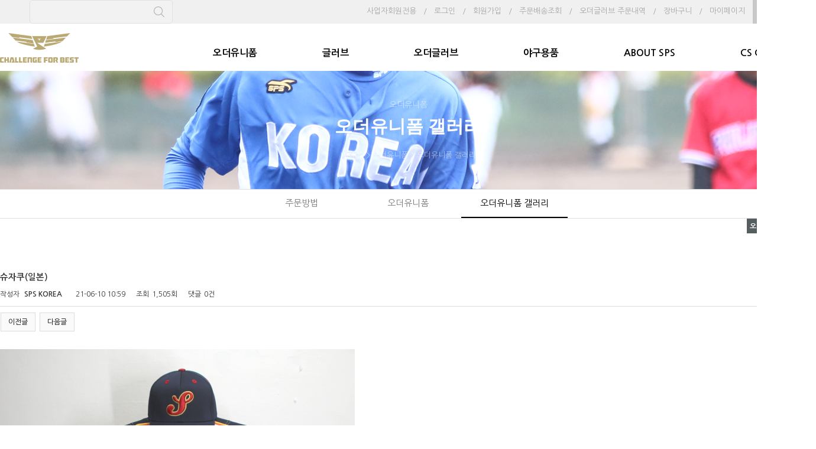

--- FILE ---
content_type: text/html; charset=utf-8
request_url: http://spskorea.com/brd/board.php?bo_table=uniform03&wr_id=84
body_size: 5099
content:
<!doctype html>
<html lang="ko">
<head>
<meta charset="utf-8">
<meta http-equiv="imagetoolbar" content="no">
<meta http-equiv="X-UA-Compatible" content="IE=10,chrome=1">
<title>슈자쿠(일본) > 오더유니폼 갤러리 | SPS KOREA</title>
<link rel="stylesheet" href="http://spskorea.com/theme/spskorea/css/default_shop.css">
<link rel="stylesheet" href="http://spskorea.com/theme/spskorea/css/shop_sub.css?ver=161020">
<link rel="stylesheet" href="http://spskorea.com/theme/spskorea/skin/board/gallery/style.css?ver=161020">
<!--[if lte IE 8]>
<script src="http://spskorea.com/js/html5.js"></script>
<![endif]-->
<script>
// 자바스크립트에서 사용하는 전역변수 선언
var g5_url       = "http://spskorea.com";
var g5_bbs_url   = "http://spskorea.com/brd";
var g5_is_member = "";
var g5_is_admin  = "";
var g5_is_mobile = "";
var g5_bo_table  = "uniform03";
var g5_sca       = "";
var g5_editor    = "smarteditor2";
var g5_cookie_domain = "";

//내용팝업
function guide_pop(type){
	window.open("/bbs/content.php?co_id="+type, "cp_ins", "height=450, width=600, menubar=no, scrollbars=yes, resizable=yes, toolbar=no, status=no");
}

</script>
<script src="http://spskorea.com/js/jquery-1.8.3.min.js"></script>
<script src="http://spskorea.com/js/jquery.shop.menu.js"></script>
<script src="http://spskorea.com/js/common.js"></script>
<script src="http://spskorea.com/js/wrest.js"></script>
<script src="http://spskorea.com/theme/spskorea/shop/js/basic.js"></script>
</head>
<body>
						
<div id="skipnavigationMenu">
	<p><a href="#gnb">메뉴 바로가기</a></p>
	<p><a href="#container">본문으로 바로가기</a></p>
</div>
<hr />
<div id="wrapper">
	<style type="text/css">
    .top_search{ width:240px; height:38px; border:1px solid #e1e1e1; background-color:#f2f2f2; border-radius:5px;margin-left: 50px;}
    .top_search .it_txt{width:185px; height:38px; font-size:16px; line-height:38px; border:0 none; padding-left:10px; background-color:transparent;}
</style>
<div id="header">
	<div class="in_header">
        <form id="sform" action="http://spskorea.com/shop/search.php">
            <fieldset class="top_search">
                <input type="text" title="" name="q" value="" class="it_txt" />
                <input type="image" src="http://spskorea.com/theme/spskorea/shop/images/top_search_bar.jpg" title="" name="" value="" class="it_sch"/>
            </fieldset>
        </form>
		<h1 class="logo"><a href="/"><img src="http://spskorea.com/theme/spskorea/shop/images/logo.jpg"  alt="SPS KOREA" /></a></h1>
		<ul class="rnb">
			<li><a href="http://spskorea.godomall.com" target="_blank">사업자회원전용</a></li>
			<li>/</li>
						<li class="login"><a href="http://spskorea.com/brd/login.php">로그인</a></li>
			<li>/</li>
			<li class="join"><a href="http://spskorea.com/brd/register.php">회원가입</a></li>
						<li>/</li>
			<li><a href="http://spskorea.com/shop/orderinquiry.php">주문배송조회</a></li>
            <li>/</li>
            <li><a href="http://spskorea.com/shop/orderinquiry2.php">오더글러브 주문내역</a></li>
			<li>/</li>
			<li><a href="http://spskorea.com/shop/cart.php">장바구니</a></li>
			<li>/</li>
			<li><a href="http://spskorea.com/shop/mypage.php">마이페이지</a></li>
		</ul>
		<ul class="rnb_language">
			<li><img src="http://spskorea.com/theme/spskorea/shop/images/language_kr.jpg"  alt="" /></li>
			<li><a href="http://www.spsbaseball.co.jp" target="_blank"><img src="http://spskorea.com/theme/spskorea/shop/images/language_jp.jpg"  alt="" /></a></li>
		</ul>
		<ul id="gnb_nav">
			<li><h2><a href="http://spskorea.com/theme/spskorea/shop/01/uniform01.php" id="top1m1">오더유니폼</a></h2>
				<ul class="sub_nav" id="top2m1">
					<li class="top_line"><img src="http://spskorea.com/theme/spskorea/shop/images/topmenu_over.jpg"  alt="" /></li>
					<li><a href="http://spskorea.com/theme/spskorea/shop/01/uniform01.php">주문방법</a></li>
					<li><a href="http://spskorea.com/brd/board.php?bo_table=uniform02">오더유니폼</a></li>
					<li><a href="http://spskorea.com/brd/board.php?bo_table=uniform03">오더유니폼 갤러리</a></li>
				</ul>
			</li>
			<li><h2><a href="http://spskorea.com/shop/list.php?ca_id=1010" id="top1m2">글러브</a></h2>
				<ul class="sub_nav" id="top2m2">
					<li class="top_line"><img src="http://spskorea.com/theme/spskorea/shop/images/topmenu_over.jpg"  alt="" /></li>
					<li><a href="http://spskorea.com/shop/list.php?ca_id=1010">SPECIAL SERISE</a></li>
					<li><a href="http://spskorea.com/shop/list.php?ca_id=1020">IMPACTIVE SERISE</a></li>
					<li><a href="http://spskorea.com/shop/list.php?ca_id=1030">REGULAR SERISE</a></li>
					<li><a href="http://spskorea.com/shop/list.php?ca_id=1050">REPLICA SERIES</a></li>
					<li><a href="http://spskorea.com/shop/list.php?ca_id=1040">ROOKIE SERIES</a></li>
				</ul>
			</li>

			<li><h2><a href="http://spskorea.com/theme/spskorea/shop/03/order01.php" id="top1m3">오더글러브</a></h2>
				<ul class="sub_nav" id="top2m3">
					<li class="top_line"><img src="http://spskorea.com/theme/spskorea/shop/images/topmenu_over.jpg"  alt="" /></li>
					<li><a href="http://spskorea.com/theme/spskorea/shop/03/order01.php">오더글러브 가이드</a></li>
					<li><a href="http://spskorea.com/theme/spskorea/shop/03/order02.php">오더글러브 주문</a></li>
					<li><a href="http://spskorea.com/brd/board.php?bo_table=order03">오더글러브 갤러리</a></li>
				</ul>
			</li>
			<li><h2><a href="http://spskorea.com/shop/list.php?ca_id=2010" id="top1m4">야구용품</a></h2>
				<ul class="sub_nav" id="top2m4">
					<li class="top_line"><img src="http://spskorea.com/theme/spskorea/shop/images/topmenu_over.jpg"  alt="" /></li>
					<li><a href="http://spskorea.com/shop/list.php?ca_id=2010">유니폼</a></li>
					<li><a href="http://spskorea.com/shop/list.php?ca_id=2020">기타용품</a></li>
					<li><a href="http://spskorea.com/shop/list.php?ca_id=2030">배트</a></li>
					<li><a href="http://spskorea.com/shop/list.php?ca_id=2040">배팅장갑</a></li>
					<li><a href="http://spskorea.com/shop/list.php?ca_id=2050">보호장비</a></li>
					<li><a href="http://spskorea.com/shop/list.php?ca_id=2060">야구공</a></li>
					<li><a href="http://spskorea.com/theme/spskorea/shop/04/product0601.php">암가드,풋가드 오더</a></li>
				</ul>
			</li>
			<li>
				<h2><a href="http://spskorea.com/theme/spskorea/shop/05/about01.php" id="top1m5">ABOUT SPS</a></h2>
				<ul class="sub_nav" id="top2m5">
					<li class="top_line"><img src="http://spskorea.com/theme/spskorea/shop/images/topmenu_over.jpg"  alt="" /></li>
					<li><a href="http://spskorea.com/theme/spskorea/shop/05/about01.php">회사소개</a></li>
					<li><a href="http://spskorea.com/theme/spskorea/shop/05/about02.php">회사연혁</a></li>
					<li><a href="http://spskorea.com/theme/spskorea/shop/05/about03.php">BI소개</a></li>
					<li><a href="http://spskorea.com/brd/board.php?bo_table=about04">SPS 플레이어</a></li>
					<!-- <li><a href="http://spskorea.com/brd/board.php?bo_table=about05">체인점문의</a></li> -->
					<li><a href="http://spskorea.com/theme/spskorea/shop/05/about06.php">사업분야</a></li>
					<li><a href="http://spskorea.com/brd/board.php?bo_table=about07">매장소개</a></li>
				</ul>
			</li>
		<li class="right">
				<h2><a href="http://spskorea.com/brd/board.php?bo_table=cs01" id="top1m6">CS CENTER</a></h2>
				<ul class="sub_nav" id="top2m6">
					<li class="top_line"><img src="http://spskorea.com/theme/spskorea/shop/images/topmenu_over.jpg"  alt="" /></li>
					<li><a href="http://spskorea.com/brd/board.php?bo_table=cs01">공지사항</a></li>
					<li><a href="http://spskorea.com/brd/board.php?bo_table=cs02">이벤트</a></li>
					<li><a href="http://spskorea.com/brd/faq.php">자주하는질문</a></li>
					<!-- <li><a href="http://spskorea.com/brd/board.php?bo_table=cs04">질문답변</a></li> -->
				</ul>
			</li>
		</ul>
	</div>
</div>	<hr />
	<div id="container">
		<div id="sub_top"
            style="background:url(http://spskorea.com/data/banner/3?v=1768711520) center 0 no-repeat;"        >
			<h2 class="left_title">오더유니폼</h2>
			<h3 class="sub_title">오더유니폼 갤러리</h3>
			<p class="location"><span class="dep01">HOME &gt; 오더유니폼 &gt; </span><span class="dep02">오더유니폼 갤러리</span></p>
		</div>
		<div id="submenu">
			<ul id="sub_select">
				 
					<li><a href="http://spskorea.com/theme/spskorea/shop/01/uniform01.php">주문방법</a></li><li>
					<a href="http://spskorea.com/brd/board.php?bo_table=uniform02">오더유니폼</a></li><li>
					<a href="http://spskorea.com/brd/board.php?bo_table=uniform03">오더유니폼 갤러리</a></li>
							</ul>

						<script type="text/javascript">
				//<![CDATA[
				left_action("3");
				dep03_action("");
				//left_action("1");
				//]]>
			</script>
		</div>
		<div id="sub_content">
<script src="http://spskorea.com/js/viewimageresize.js"></script>

<!-- 게시물 읽기 시작 { -->
<div id="bo_v_table">오더유니폼 갤러리</div>

<article id="bo_v" style="width:100%">
    <header>
        <h1 id="bo_v_title">
            슈자쿠(일본)        </h1>
    </header>

    <section id="bo_v_info">
        <h2>페이지 정보</h2>
        작성자 <strong><span class="sv_member">SPS KOREA</span></strong>
        <span class="sound_only">작성일</span><strong>21-06-10 10:59</strong>
        조회<strong>1,505회</strong>
        댓글<strong>0건</strong>
    </section>

    
    
         <!-- 관련링크 시작 { -->
    <section id="bo_v_link">
        <h2>관련링크</h2>
        <ul>
                </ul>
    </section>
    <!-- } 관련링크 끝 -->
    
    <!-- 게시물 상단 버튼 시작 { -->
    <div id="bo_v_top">
                        <ul class="bo_v_nb">
            <li><a href="./board.php?bo_table=uniform03&amp;wr_id=85" class="btn_b01">이전글</a></li>            <li><a href="./board.php?bo_table=uniform03&amp;wr_id=83" class="btn_b01">다음글</a></li>        </ul>
        
        <ul class="bo_v_com">
                                                                        <li><a href="./board.php?bo_table=uniform03&amp;page=" class="btn_b01">목록</a></li>
                                </ul>
            </div>
    <!-- } 게시물 상단 버튼 끝 -->

    <section id="bo_v_atc">
        <h2 id="bo_v_atc_title">본문</h2>

        <div id="bo_v_img">
</div>

        <!-- 본문 내용 시작 { -->
        <div id="bo_v_con"><p><a href="http://spskorea.com/brd/view_image.php?fn=http%3A%2F%2Fspskorea.eowork.co.kr%2Fdata%2Feditor%2F2106%2F7b3f26cab3ea5260483f2e34fc3d1750_1623290327_166.png" target="_blank" class="view_image"><img src="http://spskorea.com/data/editor/2106/thumb-7b3f26cab3ea5260483f2e34fc3d1750_1623290327_166_600x600.png" alt="7b3f26cab3ea5260483f2e34fc3d1750_1623290327_166.png"/></a></p><p><br style="clear:both;" /><a href="http://spskorea.com/brd/view_image.php?fn=http%3A%2F%2Fspskorea.eowork.co.kr%2Fdata%2Feditor%2F2106%2F7b3f26cab3ea5260483f2e34fc3d1750_1623290326_2671.png" target="_blank" class="view_image"><img src="http://spskorea.com/data/editor/2106/thumb-7b3f26cab3ea5260483f2e34fc3d1750_1623290326_2671_600x600.png" alt="7b3f26cab3ea5260483f2e34fc3d1750_1623290326_2671.png"/></a></p><p><br style="clear:both;" /><a href="http://spskorea.com/brd/view_image.php?fn=http%3A%2F%2Fspskorea.eowork.co.kr%2Fdata%2Feditor%2F2106%2F7b3f26cab3ea5260483f2e34fc3d1750_1623290326_6445.png" target="_blank" class="view_image"><img src="http://spskorea.com/data/editor/2106/thumb-7b3f26cab3ea5260483f2e34fc3d1750_1623290326_6445_600x600.png" alt="7b3f26cab3ea5260483f2e34fc3d1750_1623290326_6445.png"/></a></p><p><br style="clear:both;" /><a href="http://spskorea.com/brd/view_image.php?fn=http%3A%2F%2Fspskorea.eowork.co.kr%2Fdata%2Feditor%2F2106%2F7b3f26cab3ea5260483f2e34fc3d1750_1623290326_8797.png" target="_blank" class="view_image"><img src="http://spskorea.com/data/editor/2106/thumb-7b3f26cab3ea5260483f2e34fc3d1750_1623290326_8797_600x600.png" alt="7b3f26cab3ea5260483f2e34fc3d1750_1623290326_8797.png"/></a><br style="clear:both;" /> </p></div>
                <!-- } 본문 내용 끝 -->

        
        <!-- 스크랩 추천 비추천 시작 { -->
                <!-- } 스크랩 추천 비추천 끝 -->
    </section>

    
    
<script>
// 글자수 제한
var char_min = parseInt(0); // 최소
var char_max = parseInt(0); // 최대
</script>

<!-- 댓글 시작 { -->
<section id="bo_vc">
    <h2>댓글목록</h2>
        <p id="bo_vc_empty">등록된 댓글이 없습니다.</p>
</section>
<!-- } 댓글 끝 -->

<!-- } 댓글 쓰기 끝 --><script src="http://spskorea.com/js/md5.js"></script>

    <!-- 링크 버튼 시작 { -->
    <div id="bo_v_bot">
                        <ul class="bo_v_nb">
            <li><a href="./board.php?bo_table=uniform03&amp;wr_id=85" class="btn_b01">이전글</a></li>            <li><a href="./board.php?bo_table=uniform03&amp;wr_id=83" class="btn_b01">다음글</a></li>        </ul>
        
        <ul class="bo_v_com">
                                                                        <li><a href="./board.php?bo_table=uniform03&amp;page=" class="btn_b01">목록</a></li>
                                </ul>
            </div>
    <!-- } 링크 버튼 끝 -->

</article>
<!-- } 게시판 읽기 끝 -->

<script>

function board_move(href)
{
    window.open(href, "boardmove", "left=50, top=50, width=500, height=550, scrollbars=1");
}
</script>

<script>
$(function() {
    $("a.view_image").click(function() {
        window.open(this.href, "large_image", "location=yes,links=no,toolbar=no,top=10,left=10,width=10,height=10,resizable=yes,scrollbars=no,status=no");
        return false;
    });

    // 추천, 비추천
    $("#good_button, #nogood_button").click(function() {
        var $tx;
        if(this.id == "good_button")
            $tx = $("#bo_v_act_good");
        else
            $tx = $("#bo_v_act_nogood");

        excute_good(this.href, $(this), $tx);
        return false;
    });

    // 이미지 리사이즈
    $("#bo_v_atc").viewimageresize();
});

function excute_good(href, $el, $tx)
{
    $.post(
        href,
        { js: "on" },
        function(data) {
            if(data.error) {
                alert(data.error);
                return false;
            }

            if(data.count) {
                $el.find("strong").text(number_format(String(data.count)));
                if($tx.attr("id").search("nogood") > -1) {
                    $tx.text("이 글을 비추천하셨습니다.");
                    $tx.fadeIn(200).delay(2500).fadeOut(200);
                } else {
                    $tx.text("이 글을 추천하셨습니다.");
                    $tx.fadeIn(200).delay(2500).fadeOut(200);
                }
            }
        }, "json"
    );
}
</script>
<!-- } 게시글 읽기 끝 -->			</div>
		</div>
	</div>
<hr />
<ul id="foot_menu">
	<li><a href="javascript:guide_pop('provision');">이용약관</a></li>
	<li>|</li>
	<li><a href="javascript:guide_pop('privacy');">개인정보취급방침</a></li>
	<li>|</li>
	<li><a href="
http://ftc.go.kr/www/bizCommView.do?key=232&apv_perm_no=2013323019830200681&pageUnit=10&searchCnd=wrkr_no&searchKrwd=6038178188&pageIndex=1" target="_blank">사업자정보확인</a></li>
</ul>
<div id="footer">
	<div class="in_footer">
		<address>
		(주)SPS KOREA / 대표자:박찬호/ 서울시 강남구 언주로 114길 11-1 402호(종인빌딩), 부산시 서구 구덕로 350 1층 SPS KOREA 물류센터 / 고객센터 : 051-914-8500 / FAX : 02-6935-1095<br/>
		E-mail : spskorea@spskorea.com / 사업자 등록번호 : 603-81-78188 / 통신판매업신고번호 : 2013-서울송파-0681<br/>
		Copyright © SPS KOREA. All Rights Reserved.
		</address>
	</div>
</div>

<script language="javascript">
function guide_pop(type){
	window.open("/bbs/content.php?co_id="+type, "cp_ins", "height=450, width=600, menubar=no, scrollbars=yes, resizable=yes, toolbar=no, status=no");
}
</script>

<script src="http://spskorea.com/js/sns.js"></script>
<!-- } 하단 끝 -->



<!-- ie6,7에서 사이드뷰가 게시판 목록에서 아래 사이드뷰에 가려지는 현상 수정 -->
<!--[if lte IE 7]>
<script>
$(function() {
    var $sv_use = $(".sv_use");
    var count = $sv_use.length;

    $sv_use.each(function() {
        $(this).css("z-index", count);
        $(this).css("position", "relative");
        count = count - 1;
    });
});
</script>
<![endif]-->

</body>
</html>

<!-- 사용스킨 : theme/gallery -->


--- FILE ---
content_type: text/css
request_url: http://spskorea.com/theme/spskorea/css/default_shop.css
body_size: 39630
content:
@charset "utf-8";

@import url(http://fonts.googleapis.com/earlyaccess/nanumgothic.css); 
@import url(http://cdn.rawgit.com/hiun/NanumSquare/master/nanumsquare.css);
@import url('https://fonts.googleapis.com/css?family=Raleway');

body,h1,h2,h3,h4,div,ul,ol,li,dl,dt,dd,a,p,img,fieldset,select,option,input,form,legend,span,hr,address,button{margin:0px; padding:0px;}
body{font-size:12px; font-family:'Nanum Gothic',"돋움",dotum,Verdana,sans-serif; color:#333; line-height:160%; background-color:#fff;}
input,button,textarea,div,th,td,li,dl,dt,dd{font-size:12px; font-family:'Nanum Gothic',"돋움",dotum,Helvetica,,sans-serif; color:#333;}
hr,.skip,caption,legend{position:absolute; left:-999px; width:1px; height:1px; font-size:0; line-height:0; overflow:hidden; visibility:hidden;}
ul,ol{list-style-type:none;}
i,em,address{font-weight:normal;}
label,button{cursor:pointer;}
img,fieldset,iframe{border:0px none;}
input,select,img{vertical-align:middle;}
input,textarea,select {outline-style:none;}
input:focus,textarea:focus,select:focus {outline-style:none;}
.clear{clear:both;}
a:link,a:visited{text-decoration:none; color:#333;}
a:hover,a:active{text-decoration:none; color:#333; background-color:transparent;}
.w100{width:100%;}

/* skipnavigation */
#skipnavigationMenu a{display:block; width:1px; height:1px; overflow:hidden; position:absolute; top:10px; left:20px; font-size:12px; text-decoration:none;}
#skipnavigationMenu a:hover,
#skipnavigationMenu a:focus,
#skipnavigationMenu a:active{width:150px; height:auto; border:1px solid #333; color:#333; font-family:"돋움",dotum,Verdana,sans-serif; text-align:center; padding:3px 0 2px 0; background:#fff; z-index:9999;}

/*layout*/
#wrapper{width:100%; position:relative; margin:0 auto; min-width:1380px;}
#header{width:100%; height:120px; position:relative; background:url("../shop/images/header_bg.jpg") 0 0 repeat-x;}
#container{width:100%; position:relative; clear:both;}
#footer{width:100%; background-color:#313131; padding:40px 0;}

/*header */
.in_header{min-width:1380px; margin:0 auto; position:relative;}
.in_header h1.logo{position:absolute; top:50px; left:50px;}
.in_header .rnb{position:absolute; top:12px; right:170px;}
.in_header .rnb li{float:left; margin-left:12px; font-size:13px; line-height:13px; color:#a8a8a8;}
.in_header .rnb li a{font-size:13px; line-height:13px; color:#a8a8a8;}
.in_header .rnb_language{position:absolute; top:0; right:50px; width:97px; height:32px; padding-left:10px; padding-top:8px; background-color:#c8c8c8;}
.in_header .rnb_language li{float:left; margin-right:10px;}

#gnb_nav{position:absolute; top:70px; right:50px;}
#gnb_nav li{float:left; padding:0 55px;}
#gnb_nav li.right{padding-right:42px;}
#gnb_nav li h2{}
#gnb_nav li h2 a{display:block; color:#000; font-size:16px; line-height:40px; text-align:center; padding-bottom:20px;}
#gnb_nav li h2 a.on{color:#ff9600;}
#gnb_nav li ul{position:absolute; top:50px; z-index:99999; display:none; width:160px; background:rgba(37,37,37,0.9); border-radius:15px; padding:15px 0;}
#gnb_nav li ul li{float:none;padding:0;}
#gnb_nav li ul .top_line{position:absolute; top:-10px; left:50%;}
#gnb_nav li ul li a{display:block; font-size:14px; line-height:30px; color:#a6a6a6;  text-align:center;}
#gnb_nav li ul li a:hover{color:#fff; text-decoration:underline;}
#gnb_nav li #top2m1{left:10px;}
#gnb_nav li #top2m2{left:180px;}
#gnb_nav li #top2m3{left:355px;}
#gnb_nav li #top2m4{left:535px;}
#gnb_nav li #top2m5{left:710px;}
#gnb_nav li #top2m6{left:905px;}

@media screen and (max-width: 1380px) {
	.in_header h1.logo{left:0;}
	.in_header .rnb{right:120px;}
	.in_header .rnb_language{right:0;}
	#gnb_nav{right:0;}
}

/* footer */
#foot_menu{width:100%; height:50px; background-color:#1c1c1c; text-align:center; clear:both;}
#foot_menu li{display:inline-block; font-size:13px; line-height:50px; color:#8e8e8e; margin:0 10px;}
#foot_menu li a{display:block; font-size:13px; line-height:50px; color:#8e8e8e;}

.in_footer {width:1380px; margin:0 auto; position:relative;}
.in_footer address{font-size:13px; line-height:20px; color:#797979;  font-style:normal; text-align:center;}
.in_footer address a{color:#797979;}

/* ================================  영카드 기본CSS ============================= */

/* 팝업레이어 */
#hd_pop {z-index:999999999; position:relative;margin:0 auto;width:1000px;height:0}
#hd_pop h2 {position:absolute;font-size:0;line-height:0;overflow:hidden}
.hd_pops {position:absolute;border:1px solid #e9e9e9;background:#fff}
.hd_pops_con {}
.hd_pops_footer {padding:10px 0;background:#000;color:#fff;text-align:right}
.hd_pops_footer button {margin-right:5px;padding:5px 10px;border:0;background:#393939;color:#fff}


/* 화면낭독기 사용자용 */
#hd_login_msg {position:absolute;top:0;left:0;width:1px;height:1px;overflow:hidden}
.msg_sound_only, .sound_only {display:inline-block !important;position:absolute;top:0;left:0;margin:0 !important;padding:0 !important;font-size:0;line-height:0;border:0 !important;overflow:hidden !important}
/* 본문 바로가기 */
#skip_to_container a {z-index:100000;position:absolute;top:0;left:0;width:1px;height:1px;font-size:0;line-height:0;overflow:hidden}
#skip_to_container a:focus, #skip_to_container a:active {width:100%;height:75px;background:#21272e;color:#fff;font-size:2em;font-weight:bold;text-align:center;text-decoration:none;line-height:3.3em}

/* 이미지 등비율 리사이징 */
.img_fix {width:100%;height:auto}

/* 캡챠 자동등록(입력)방지 기본 */
#captcha {display:inline-block;position:relative}
#captcha legend {position:absolute;margin:0;padding:0;font-size:0;line-height:0;text-indent:-9999em;overflow:hidden}
#captcha #captcha_img {width:100px;height:41px;border:1px solid #e9e9e9}
#captcha #captcha_mp3 {position:absolute;top:0;left:101px;;margin:0;padding:0;width:23px;height:22px;border:0;background:transparent;vertical-align:middle;overflow:hidden;cursor:pointer}
#captcha #captcha_mp3 span {position:absolute;top:0;left:0;width:23px;height:22px;background:url('../../../plugin/kcaptcha/img/sound.gif')}
#captcha #captcha_reload {position:absolute;top:21px;left:101px;margin:0;padding:0;width:23px;height:22px;border:0;background:transparent;vertical-align:middle;overflow:hidden;cursor:pointer}
#captcha #captcha_reload span {position:absolute;top:0;left:0;width:23px;height:22px;background:url('../../../plugin/kcaptcha/img/reload.gif')}
#captcha #captcha_key {margin:0 0 0 25px;padding:0 5px;width:70px;height:41px;border:1px solid #b8c9c2;background:#f7f7f7;font-size:1.333em;font-weight:bold;text-align:center;line-height:2.8em}
#captcha #captcha_info {display:block;margin:5px 0 0;font-size:0.95em;letter-spacing:-0.1em}

/* ckeditor 단축키 */
.cke_sc {margin:0 0 5px;text-align:right}
.btn_cke_sc{display:inline-block;padding:0 10px;height:23px;border:1px solid #ccc !important;background:#fafafa !important;color:#000 !important;text-decoration:none !important;line-height:1.9em;vertical-align:middle}
.cke_sc_def {margin:0 0 5px;padding:10px;border:1px solid #ccc;background:#fafafa;text-align:center}
.cke_sc_def dl {margin:0 0 5px;text-align:left;zoom:1}
.cke_sc_def dl:after {display:block;visibility:hidden;clear:both;content:""}
.cke_sc_def dt, .cke_sc_def dd {float:left;margin:0;padding:5px 0;border-bottom:1px solid #e9e9e9}
.cke_sc_def dt {width:20%;font-weight:bold}
.cke_sc_def dd {width:30%}

/* Mobile화면으로 */
#mobile_cng {display:block;margin:0.3em;padding:0.5em 0;border:1px solid #eee;border-radius:2em;background:#fff;color:#000;font-size:2em;text-decoration:none;text-align:center}

/* 목록 바로가기 */
.sanchor {margin:0 0 10px;padding:0;zoom:1}
.sanchor:after {display:block;visibility:hidden;clear:both;content:""}
.sanchor li {float:left;margin-left:-1px;list-style:none}
.sanchor a {display:inline-block;border:1px solid #e9e9e9;background:#fafafa;padding:0 7px;height:30px;text-decoration:none;line-height:2.6em}
/*.sanchor a:focus, .sanchor a:hover {background:#626870;color:#fff;text-decoration:none}*/
.sanchor a.sanchor_on {background:#626870;color:#fff !important;text-decoration:none}

/* 콘텐츠별 스타일 */
.cnt_cmt {display:inline-block;margin:0 0 0 3px;font-weight:bold}

/* 버튼 */
a.btn01 {display:inline-block;padding:9px 12px;border:1px solid #ccc;background:#fafafa;color:#000;text-decoration:none;vertical-align:top; font-size:12px; line-height:12px; margin:0 1px;}
a.btn01:focus, a.btn01:hover {text-decoration:none}
button.btn01 {display:inline-block;margin:0; padding:9px 12px;border:1px solid #ccc;background:#fafafa;color:#000;text-decoration:none; font-size:12px; line-height:24px; margin:0 1px;}
a.btn02 {display:inline-block;padding:9px 12px;border:1px solid #3b3c3f;background:#4b545e;color:#fff;text-decoration:none;vertical-align:top; font-size:12px; line-height:12px; margin:0 1px;}
a.btn02:focus, .btn02:hover {text-decoration:none}
button.btn02 {display:inline-block;margin:0;padding:9px 12px;border:1px solid #3b3c3f;background:#4b545e;color:#fff;text-decoration:none; font-size:12px; line-height:12px; margin:0 1px;}

.btn_confirm {text-align:center} /* 서식단계 진행 */

.btn_submit {padding:10px 12px;border:0;background:#e8180c;color:#fff; cursor:pointer; font-size:12px; line-height:12px; margin:0 1px;}
fieldset .btn_submit {padding:8px 15px; font-size:12px; line-height:12px; margin:0 1px;}

a.btn_cancel {display:inline-block;padding:9px 12px;;border:1px solid #ccc;background:#fafafa;color:#000;text-decoration:none;vertical-align:top; font-size:12px; line-height:12px; margin:0 1px;}
button.btn_cancel {display:inline-block;padding:9px 12px;border:1px solid #ccc;background:#fafafa;color:#000;vertical-align:top;text-decoration:none; font-size:12px; line-height:12px;  margin:0 1px;}

a.btn_frmline, button.btn_frmline {display:inline-block;padding:0 15px;height:24px;border:0;background:#333;color:#fff; text-decoration:none;vertical-align:top; font-size:12px; line-height:12px; margin:0 1px;} /* 우편번호검색버튼 등 */
a.btn_frmline {line-height:24px}
button.btn_frmline { font-size:12px; line-height:12px; margin:0 1px; padding:9px 12px;}

/* 게시판용 버튼 */
a.btn_b01 {display:inline-block;padding:9px 12px;border:1px solid #d9ded9;background:#fafafa;color:#000;text-decoration:none;vertical-align:top; font-size:12px; line-height:12px; margin:0 1px;}
a.btn_b01:focus, .btn_b01:hover {text-decoration:none}
a.btn_b02 {display:inline-block;padding:9px  12px;border:1px solid #3b3c3f;background:#4b545e;color:#fff;text-decoration:none;vertical-align:top; font-size:12px; line-height:12px; margin:0 1px;}
a.btn_b02:focus, .btn_b02:hover {text-decoration:none}
a.btn_admin {display:inline-block; padding:9px 12px; border:1px solid #e8180c;background:#e8180c;color:#fff;text-decoration:none;vertical-align:top; font-size:12px; line-height:12px; margin:0 1px;} /* 관리자 전용 버튼 */
a.btn_admin:focus, a.btn_admin:hover {text-decoration:none}

/* 선택수정 버튼 */
.btn_list {margin:0 auto;width:93%}
.btn_list input, .btn_list button {background: none repeat scroll 0 0 #617D46;border: 0 none;color: #FFFFFF; padding: 9px 12px;vertical-align: top; font-size:12px; line-height:12px; margin:0 1px;}

/* 기본테이블 */
.tbl_wrap table {width:100%;border-collapse:collapse;border-spacing:0}
.tbl_wrap caption {padding:10px 0;font-weight:bold;text-align:left}

.tbl_head01 {margin:0 0 10px}
.tbl_head01 caption {padding:0;font-size:0;line-height:0;overflow:hidden}
.tbl_head01 thead th {padding:15px 0;border-top:1px solid #dcdcdc;border-bottom:1px solid #dcdcdc;background:#f3f3f3;color:#000; font-size:13px; line-height:13px; text-align:center;}
.tbl_head01 thead a {color:#000}
.tbl_head01 thead th input {vertical-align:top} /* middle 로 하면 게시판 읽기에서 목록 사용시 체크박스 라인 깨짐 */
.tbl_head01 tfoot th, .tbl_head01 tfoot td {padding:15px 0;border-top:1px solid #dcdcdc;border-bottom:1px solid #dcdcdc;background:#d7e0e2;text-align:center}
.tbl_head01 tbody th {padding:8px 0;border-top:1px solid #e9e9e9;border-bottom:1px solid #e9e9e9}
.tbl_head01 td {padding:15px 5px;border-top:1px solid #e9e9e9;border-bottom:1px solid #e9e9e9;  font-size:13px;line-height:13px;word-break:break-all}
.tbl_head01 a {}
.tbl_head01 .center{text-align:center;}

.tbl_head02 {margin:0 0 10px}
.tbl_head02 caption {padding:0;font-size:0;line-height:0;overflow:hidden}
.tbl_head02 thead th {padding:10px 0;border-top:1px solid #dcdcdc;border-bottom:1px solid #dcdcdc;background:#f3f3f3;color:#000; font-size:13px; line-height:13px; text-align:center;}
.tbl_head02 thead a {color:#000}
.tbl_head02 thead th input {vertical-align:top} /* middle 로 하면 게시판 읽기에서 목록 사용시 체크박스 라인 깨짐 */
.tbl_head02 tfoot th, .tbl_head02 tfoot td {padding:15px 0;border-top:1px solid #c1d1d5;border-bottom:1px solid #c1d1d5;background:#d7e0e2;text-align:center}
.tbl_head02 tbody th {padding:5px 0;border-top:1px solid #dcdcdc;border-bottom:1px solid #dcdcdc}
.tbl_head02 td {padding:5px 3px;border-top:1px solid #dcdcdc;border-bottom:1px solid #dcdcdc;  font-size:13px; line-height:13px; word-break:break-all}
.tbl_head02 a {}

/* 폼 테이블 */
.tbl_frm01 {margin:0 0 20px}
.tbl_frm01 table {width:100%;border-collapse:collapse;border-spacing:0; margin-top:15px;}
.tbl_frm01 th {width:100px; padding:15px 20px;border:1px solid #e9e9e9;border-left:0; background:#f7f7f7;text-align:left; font-size:13px; line-height:28px; color:#333; letter-spacing:0;}
.tbl_frm01 td {padding:15px 20px; border-top:1px solid #e9e9e9;border-bottom:1px solid #e9e9e9;background:transparent; font-size:13px; line-height:28px; color:#333;}
.tbl_frm01 textarea, .frm_input {border:1px solid #dfdfdf; background:#f7f7f7;color:#000;vertical-align:middle; font-size:12px; line-height:26px; color:#333;}
.tbl_frm01 textarea {padding:2px 2px 3px}
.frm_input {height:26px; text-indent:10px; min-width:80px;}
.tbl_frm01 textarea {width:98%; min-height:120px}
.tbl_frm01 a {text-decoration:none}
.tbl_frm01 .frm_address {margin-top:5px}
.tbl_frm01 .frm_file {display:block;margin-bottom:5px}
.tbl_frm01 .frm_info {display:block;padding:0 0 5px;line-height:1.4em}

.frm_top_line{border-top:2px solid #bbb;}
.tbl_frm01 .btn_frmline{border-radius:5px; padding:9px 18px 9px 13px; line-height:12px; font-size:12px; height:auto; font-family:'Nanum Gothic', serif; background:url("../../../shop/img/address_arrow_btn.jpg") right 10px no-repeat; background-color:#5b5b5b;}
.tbl_frm01 .btn_frmline #autosave_count{color:#fff;}
.tbl_frm01 .frm_radio_m label{margin-right:8px;}
.tbl_frm01 #ad_default{margin-left:10px;}

/* 주문상세 */
#sod_fin_view .tbl_frm01 {margin:0 0 20px}
#sod_fin_view .tbl_frm01 table {width:100%;border-collapse:collapse;border-spacing:0; margin-top:15px; border-left:1px solid #e9e9e9; border-right:1px solid #e9e9e9;}
#sod_fin_view .tbl_frm01 th {padding:5px 20px;}
#sod_fin_view .tbl_frm01 td {padding:5px 20px;}

/* 자료 없는 목록 */
.empty_table {padding:50px 0 !important;text-align:center}
.empty_list {padding:20px 0 !important;text-align:center}


/* 필수입력 */
.required, textarea.required {background:url('../img/wrest.gif') #f7f7f7 top right no-repeat !important}

/* 테이블 그리드 padding 0 5px 고려한 넓이 */
.grid_1 {width:40px}
.grid_2 {width:90px}
.grid_3 {width:140px}
.grid_4 {width:190px}
.grid_5 {width:240px}
.grid_6 {width:290px}
.grid_7 {width:340px}
.grid_8 {width:390px}
.grid_9 {width:440px}
.grid_10 {width:490px}
.grid_11 {width:540px}
.grid_12 {width:590px}
.grid_13 {width:640px}
.grid_14 {width:690px}
.grid_15 {width:740px}
.grid_16 {width:790px}
.grid_17 {width:840px}
.grid_18 {width:890px}

/* 테이블 항목별 정의 */
.td_board {width:120px;text-align:center}
.td_chk {width:50px;text-align:center}
.td_date {width:70px;text-align:center}
.td_datetime {width:150px;text-align:center}
.td_default {width:70px;text-align:center}
.td_dvr {width:50px;text-align:center}
.td_group {width:100px;text-align:center}
.td_imgsmall {width:70px;text-align:center}
.td_num {width:50px;text-align:center}
.td_numbig {width:100px;text-align:center;}
.td_pay{font-size:15px !important; line-height:15px !important; color:#000; font-weight:bold;}
.td_nick {width:100px;text-align:center}
.td_name {width:100px;text-align:left}
.td_namesmall {width:70px;text-align:left}
.td_mb_id {width:100px;text-align:center}
.td_mng {width:70px;text-align:center}
.td_mngsmall {width:50px;text-align:center}
.td_statsmall {width:70px;text-align:center}
.td_processing {width:120px;text-align:center}
.td_pro_tit{line-height:50px;}
.td_pro_tit a{font-size:14px; line-height:40px; color:#000; font-weight:bold;}
.td_pro_tit span{font-size:12px; line-height:12px; color:#9a9a9a;  background:url("../../../shop/img/cart_arrow_gray.jpg") 0 2px no-repeat; padding-left:10px;}
.td_center{text-align:center}

/* 새창 기본 스타일 */
.new_win {}
.new_win .tbl_wrap {margin:0 20px}
.new_win #win_title {margin:0 0 20px;padding:20px;border-top:3px solid #4e5d60;border-bottom:1px solid #e9e9e9;background:#fff;font-size:1.2em}
.new_win #win_title .sv {font-size:0.75em;line-height:1.2em}
.new_win .win_ul {margin:-20px 0 20px 0;padding:0 20px;border-bottom:1px solid #455255;background:#484848;list-style:none;zoom:1}
.new_win .win_ul:after {display:block;visibility:hidden;clear:both;content:""}
.new_win .win_ul li {float:left;margin-left:-1px}
.new_win .win_ul a {display:block;padding:10px 10px 8px;border-right:1px solid #455255;border-left:1px solid #455255;color:#fff;font-family:dotum;font-weight:bold;text-decoration:none}
.new_win .win_desc {margin:0 20px}

.new_win .win_btn {clear:both;padding:20px;text-align:center} /* 새창용 */
.new_win .win_btn button {display:inline-block;padding:0 10px;height:30px;border:0;background:#4b545e;color:#fff;line-height:2em;cursor:pointer}
.new_win .win_btn input {padding:0 10px;height:30px;line-height:2em}
.new_win .win_btn a {display:inline-block;padding:0 10px;height:30px;background:#4b545e;color:#fff;vertical-align:middle;line-height:2.4em}
.new_win .win_btn a:focus, .new_win .win_btn a:hover {text-decoration:none}

/* 내용관리 */
#ctt {margin:10px 0;padding:10px;border:1px solid #e9e9e9}
.ctt_admin {text-align:right}
#ctt header h1 {position:absolute;font-size:0;line-height:0;overflow:hidden}
#ctt_con {padding:10px 0}
.ctt_img {text-align:center}

/* 자바스크립트 alert 대안 */
#validation_check {margin:100px auto;width:500px}
#validation_check h1 {margin-bottom:20px;font-size:1.3em}
#validation_check p {margin-bottom:20px;padding:30px 20px;border:1px solid #e9e9e9;background:#fff}

/* 사이드뷰 */
.sv_wrap {display:inline-block;position:relative;font-weight:normal}
.sv_wrap .sv {z-index:1000;display:none;margin:5px 0 0;border:1px solid #283646;background:#111}
.sv_wrap .sv a {display:inline-block !important;margin:0 !important;padding:3px !important;width:94px;border-bottom:1px solid #283646;color:#fff !important}
.sv_wrap a:focus, .sv_wrap a:hover, .sv_wrap a:active {text-decoration:none !important}
.sv_on {display:block !important;position:absolute;top:10px;left:20px;width:auto;height:auto !important}
.sv_nojs .sv {display:block}

/* 페이징 */
.pg_wrap {clear:both;margin:0 0 20px;padding:20px 0 0;text-align:center}
.pg {}
.pg_page, .pg_current {display:inline-block;padding:0 8px;height:30px;color:#000; letter-spacing:0; font-size:14px; line-height:30px;vertical-align:middle; font-size:bold;}
.pg a:focus, .pg a:hover {text-decoration:none}
.pg_page {text-decoration:none; color:#b7b7b7;}
.pg_start{/* 이전 */ background:url("/img/pg_start.jpg") 0 0 no-repeat; width:30px; height:30px; font-size:0; padding:0; margin-right:5px;}
.pg_prev{/* 이전 */ background:url("/img/pg_prev.jpg") 0 0 no-repeat; width:30px; height:30px; font-size:0; padding:0; margin-right:5px;}
.pg_end{/* 다음 */background:url("/img/pg_end.jpg") 0 0 no-repeat; width:30px; height:30px; font-size:0;  padding:0; margin-left:5px;}
.pg_next {/* 다음 */background:url("/img/pg_next.jpg") 0 0 no-repeat; width:30px; height:30px; font-size:0;  padding:0; margin-left:5px;}
.pg_current {display:inline-block;margin:0;color:#000; font-size:16px;}


/* ########## 쇼핑몰 컨텐츠 ########## */
/* 인덱스 이미지 출력 */
#sidx_img {margin:0 0 20px}
#sidx_img img {max-width:100%;height:auto}

/* 마이페이지 */
#smb_my {}
#smb_my_ov {margin:0 0 20px; width:100%;}
#smb_my_ov h2 {position:absolute;font-size:0;line-height:0;overflow:hidden; color:#2d2d2d;}
#smb_my_act {margin:0 0 10px;;zoom:1}
#smb_my_act:after {display:block;visibility:hidden;clear:both;content:""}
#smb_my_act ul {float:right;margin:0;padding:0;list-style:none}
#smb_my_act li {float:left;margin:0 0 0 4px}
#smb_my_ov dl{border:1px solid #dcdcdc;background:#fefefe;zoom:1; margin-top:20px;}
#smb_my_ov dl:after {display:block;visibility:hidden;clear:both;content:''}
#smb_my_ov dt {float:left; padding:15px 0 15px 2%; width:12%;border-bottom:1px solid #e9e9e9;font-weight:bold; background-color:#f5f5f5; font-size:14px; line-height:14px; color:#000;}
#smb_my_ov dd{float:left;padding:15px 0 15px 2%; width:17%;border-bottom:1px solid #e9e9e9; font-size:13px; line-height:14px; color:#666; }
#smb_my_ov dd a{vertical-align:top;}
#smb_my_ov .my_act_center{width:18%;}
#smb_my_ovaddt {border-bottom:0 !important; width:20%;}
#smb_my_ovaddd {width:80% !important;border-bottom:0 !important}

#smb_my_od {margin:40px 0 20px}
#smb_my_od h2 {margin:0 0 20px;font-size:19px; line-height:19px;}
#smb_my_wish h2 {margin:40px 0 20px; font-size:19px; line-height:19px;}

.smb_my_more {text-align:right}
.smb_my_img {width:120px;text-align:center; padding:30px 0;}
.smb_my_img img{border:1px solid #f5f5f5;}
/* 장바구니 */
#sod_bsk {}
.sod_img {width:140px; text-align:center}
.sod_img img{border:2px solid #f5f5f5;}
.sod_opt {margin:8px 0;}
.sod_opt ul {margin:0;padding:0;list-style:none}
.sod_opt li {padding:3px 3px 3px 10px; font-size:12px; line-height:12px; color:#9a9a9a;  background:url("../../../shop/img/cart_arrow_gray.jpg") 0 4px no-repeat !important;}
.sod_option_btn{margin-top:10px;}
.sod_option_btn .mod_options {margin:0;padding:7px 20px 7px 10px;  border:0; border:1px solid #cfcfcf; color:#555; cursor:pointer; border-radius:5px;font-family:'Nanum Gothic', serif; font-weight:bold; background:url("../../../shop/img/cart_arrow_red.jpg") 84px 10px no-repeat; background-color:#fff; outline-style:none;}
.cart_pro_tit{font-size:14px; line-height:14px; color:#000;}
#sit_opt_added {margin:0;padding:0;border:1px solid #e9e9e9;border-bottom:0;background:#fff;list-style:none}
#sit_opt_added li {padding:10px 20px;border-bottom:1px solid #e9e9e9; line-height:30px;}
#sit_opt_added li .sit_opt_btn{margin:0; float:right;}
#sit_opt_added button {margin:0 0 0 1px; vertical-align:middle;}

#sod_bsk_list {position:relative}
#sod_bsk_list #mod_option_frm {z-index:10000;position:absolute;top:0;left:99px;padding:20px;width:500px;height:auto !important;height:500px;max-height:500px;border:1px solid #000;background:#fafafa;overflow-y:scroll;overflow-x:none}

#sod_bsk_tot {margin:0 0 20px;padding:2% 2% 2% 4%; border:1px solid #e3e3e3; background:#f4f4f4; zoom:1; display:inline-block; width:94%;}
#sod_bsk_tot:after {display:block;visibility:hidden;clear:both;content:""}
#sod_bsk_tot .sod_bsk_title{font-size:19px; line-height:26px; color:#555; float:left;}
#sod_bsk_tot .sod_bsk_title .title_ment{font-size:14px; line-height:14px; color:#848484; font-weight:normal;}
#sod_bsk_tot .sod_bsk_sum{float:right;}

#sod_bsk_tot .sod_bsk_sum dt, #sod_bsk_tot dd {float:left;padding:5px 0;}
#sod_bsk_tot .sod_bsk_sum dt {padding-left:2%;width:48%;font-weight:bold; font-size:14px; line-height:22px; color:#666; text-align:right;}
#sod_bsk_tot .sod_bsk_sum dd {margin:0;padding-right:2%;width:47%;text-align:right;  font-size:14px; line-height:22px; color:#333;}
#sod_bsk_tot .sod_bsk_sum dd .total_sum{font-size:22px; line-height:22px; color:#ed0f0f;}
.sod_bsk_cnt {}
.sod_bsk_point {border-bottom:0 !important}

#sod_bsk_act {text-align:center}
#sod_bsk_act p {margin:0 0 10px}
#sod_bsk_act .btn_submit{ line-height: 24px;}
#sod_bsk_act .btn01{ line-height: 24px;}

/* 위시리스트 */
#sod_ws {}
.sod_ws_img{width:120px;text-align:center; padding:20px 0 !important;}
.sod_ws_img img{border:2px solid #f5f5f5;}
.sod_ws_title a{font-size:14px; line-height:14px; color:#000; font-weight:bold;}
#sod_ws_act {text-align:center;margin-top:30px;}
#sod_ws_act .btn02{ line-height: 24px;}

/* 주문서 작성 */
.display_setup_message {margin:0 0 10px;padding:15px;border:1px solid #fccdff;background:#ffeef9}
.display_setup_message strong {display:block;margin:0 0 10px}

#sod_frm {}
#sod_frm h2 {margin:0 0 10px}

#sod_frm p {border-top:1px solid #ebebeb; border-bottom:1px solid #ebebeb; background-color:#fff6ed; text-align:center; margin:10px 0 20px 0; padding:15px 0; font-size:17px; line-height:20px; color:#555; font-weight:bold;}
#sod_frm .sod_frm_title{border-top:1px solid #ebebeb; border-bottom:1px solid #ebebeb; background-color:#fff6ed; text-align:center; margin:10px 0 20px 0; padding:15px 0; font-size:17px; line-height:20px; color:#555; font-weight:bold;}

#sod_list {position:relative}
#sod_list #cp_frm {z-index:10000;position:absolute;top:0;left:99px;padding:20px;width:500px;height:auto !important;height:500px;max-height:500px;border:1px solid #000;background:#fafafa;overflow-y:scroll;overflow-x:none}

.order_title{font-size:19px; line-height:19px; color:#000;}
#sod_frm_orderer {margin:20px 0 40px}
#sod_frm_orderer #od_addr_jibeon, #sod_frm_taker #od_b_addr_jibeon {display:inline-block;margin:5px 0 0}

#sod_frm_same {margin:0 0 10px}

#sod_frm #od_memo {height:50px}

#sod_frm p#sod_frm_pt {margin:10px 0 5px}
#sod_frm #sod_frm_pt_alert {margin:0 0 10px}

#sod_frm #display_pay_process {text-align:center}
#sod_frm #display_pay_process span {display:block;margin:5px 0 0}

#sod_frm_pay {position:relative}
#sod_frm_pay h2 {margin:0 0 10px}
#sod_frm_pay .tbl_wrap th {}
#sod_frm_pay .tbl_wrap td {}
#sod_frm_pay .tbl_wrap .sod_frm_bank{background-color:#fff6ed; padding:10px 0;}
#sod_frm_pay_info {margin:0 0 10px}

#sod_frm_pay #sc_coupon_frm, #sod_frm_pay #od_coupon_frm {z-index:10000;position:absolute;top:0;left:99px;padding:20px;width:500px;height:auto !important;height:500px;max-height:500px;border:1px solid #000;background:#fafafa;overflow-y:scroll}

#sod_frm_paysel {margin:0 0 20px;padding:10px;}
#sod_frm_paysel legend {position:absolute;font-size:0;line-height:0;overflow:hidden}
#sod_frm_paysel .KPAY{background:url('../../../img/kpay_logo.png') no-repeat;width:37px;height:15px;overflow:hidden;text-indent:-999px;display:inline-block;}
#sod_frm_paysel .PAYNOW{background:url('../../../img/paynow_logo.png') no-repeat;width:46px;height:15px;overflow:hidden;text-indent:-999px;display:inline-block;}
#sod_frm_paysel .PAYCO{background:url('../../../img/payco_logo.png') no-repeat 1px;width:46px;height:15px;overflow:hidden;text-indent:-999px;display:inline-block;}
.kakaopay_icon{background:url('../../../img/kakao.png') no-repeat ;height:21px;width:74px;display:inline-block;overflow:hidden;text-indent:-999px}

#settle_bank {margin:10px 0 0; font-size:13px; line-height:24px; color:#888;}
#settle_bank #od_deposit_name{margin-left:10px; text-align:center; text-indent:0;}

#sod_frm_escrow {margin:30px 0 0}

#display_pay_process {padding:20px;text-align:center}

/* 배송지 목록 */
#sod_addr .td_mng button {margin:0;padding:0;border:0;background:transparent}

/* 주문내역 */
#sod_v {}
#sod_v .basic_tbl {text-align:center}
#sod_v_info {border-top:1px solid #ebebeb; border-bottom:1px solid #ebebeb; background-color:#fff6ed; text-align:center; margin:10px 0 30px 0; padding:15px 0; font-size:17px; line-height:20px; color:#555; font-weight:bold;}
#sod_v_info .chk_icon{background:url("../../../shop/img/sod_frm_bank.jpg") 0 0 no-repeat; width:24px; height:20px; display:inline-block; vertical-align:middle;}

/* 주문상세내역 */
#sod_fin {}

#sod_fin_no {border-top:1px solid #ebebeb; border-bottom:1px solid #ebebeb; background-color:#fff6ed; text-align:center; margin:10px 0; padding:15px 0; font-size:17px; line-height:20px; color:#555; font-weight:bold;}
#sod_fin_no .chk_icon{background:url("../../../shop/img/sod_frm_order.jpg") 0 0 no-repeat; width:24px; height:20px; display:inline-block; vertical-align:middle;}

#sod_sts_wrap {margin:40px 0 10px 0;text-align:right}
#sod_sts_explan {display:block;}

#sod_fin_legend{text-align:center;width:100%;}
#sod_fin_legend li{text-align:center; display:inline-block; width:15%; padding:15px 2px;  height:140px; background-color:#f0f0f0; border:1px solid #e9e9e9; margin:0 0.5%; vertical-align:top;}
#sod_fin_legend li.step_active{border:3px solid #ee5f4a; padding:13px 0 13px 0;}
#sod_fin_legend li.oder_step_arrow{width:13px; height:170px; background-color:transparent; border:0 none; background:url("../../../shop/img/order_step_arrow.jpg") center 76px no-repeat; font-size:0px; line-height:0px;}
#sod_fin_legend li .tit{font-size:17px; line-height:17px; color:#333; font-weight:bold;}
#sod_fin_legend li .img{margin-top:5px;}
#sod_fin_legend li .txt{font-size:13px; line-height:18px; color:#333; margin-top:5px;}

#request_form {position:relative}
#request_form div {display:none;z-index:10000;position:absolute;top:23px;left:0;padding:20px 0;width:520px;border:1px solid #000;background:#fafafa;text-align:center}
#request_form .frm_input {width:300px;background:#fff !important}
#request_form .btn_frmline, #request_form .btn_cancel {vertical-align:middle !important}
#request_form .btn_frmline {padding:0 10px;line-height:1.6em}

#sod_req_btn {margin:0 0 10px}
#sod_req_btn button {background:#626870}

#sod_req_log {margin:0 0 20px}
#sod_req_log ul {margin:0;padding:0;border-top:1px solid #e9e9e9;background:#fafafa;list-style:none}
#sod_req_log li {padding:10px 10px 20px;border:1px solid #e9e9e9;border-top:0}
#sod_req_log h3 {margin:20px 0 10px}
.sod_req_log_view table {margin:0}
.sod_req_log_view caption {padding:10px 0;font-size:1em;font-weight:bold;text-align:left;line-height:1em}
.sod_req_log_view caption span {color:#434343}
.sod_req_log_view th {border-top:1px solid #e9e9e9;background:#f7f7f7 !important;color:#000 !important;text-align:center}
.sod_req_log_view td {background:#fff;color:#000}
.sod_req_log_view p {padding:10px 15px;border-bottom:1px solid #e9e9e9;background:#fff;color:#000}
.sod_req_log_view .sod_req_it {width:270px}
.sod_req_log_view button {margin:0;padding:0;border:0;background:transparent;color:#434343;text-decoration:underline;vertical-align:middle;cursor:pointer}

#sod_fin_list h2 {margin:0 0 10px}
#sod_fin_list td {height:30px}

#sod_fin_view {}
#sod_fin_view h2 {position:absolute;font-size:0;line-height:0;overflow:hidden}
#sod_fin_view h3 {margin:0 0 10px; font-size:19px; line-height:19px; color:#000;}
#sod_fin_view .basic_tbl th {padding:0 10px;border-top:1px solid #eee;border-bottom:1px solid #eee;background:#fafafa;text-align:left}

#sod_fin_pay {padding:10px;}

#sod_fin_orderer {padding:10px;}

#sod_fin_receiver {padding:10px;}

#sod_fin_dvr {padding:10px}
#sod_fin_dvr .dvr_link {color:#434343;text-decoration:underline}

#sod_fin_tot {margin:0 0 30px;padding:10px;border:1px solid #e3e3e3; background:#f4f4f4; color:#fff}
#sod_fin_tot h2 {position:absolute;font-size:0;line-height:0;overflow:hidden}
#sod_fin_tot ul {margin:0;padding:0;list-style:none}
#sod_fin_tot li {padding:10px; text-align:right; font-size:14px; line-height:14px; color:#666;}
#sod_fin_tot li:after {display:block;visibility:hidden;clear:both;content:""}
#sod_fin_tot #alrdy {border-bottom:0 !important}
#sod_fin_tot strong {float:right; width:20%; font-size:18px; line-height:18px; color:#ed0f0f;}

#sod_fin_cancel {text-align:center; }
#sod_fin_cancel h2 {position:absolute;font-size:0;line-height:0;overflow:hidden}
#sod_fin_cancel button {padding:10px;border:0;background:#ff3600;color:#fff}
#sod_fin_cancel .cancel_ment{font-size:15px; font-weight:bold; color:#555;}
#sod_fin_cancel .cancel_ment .chk_icon{background:url("../../../shop/img/sod_frm_bank.jpg") 0 0 no-repeat; width:24px; height:20px; display:inline-block; vertical-align:middle;}
#sod_fin_cancelfrm {display:none;margin:10px 0 0; font-size:15px; font-weight:bold; color:#555;}
#sod_fin_cancelfrm .frm_input {padding:2px 0; margin:0 5px;}
#sod_fin_cancelfrm .btn_frmline {display:inline-block;margin:0;padding:9px 12px;border:1px solid #3b3c3f;background:#4b545e;color:#fff;text-decoration:none; font-size:12px; line-height:12px; margin:0 1px;}

#sod_fin_test {padding:10px}

/* 주문상세내역 중 현금영수증 발급 */
#scash {}
#scash section {padding:10px 0}
#scash h2 {margin:0 0 10px;text-align:center}
#scash .basic_tbl th {padding:0 10px;border-top:1px solid #eee;border-bottom:1px solid #eee;background:#fafafa;text-align:left}
#scash_apply {padding:10px 0 20px;text-align:center}
#scash_apply button {padding:10px;border:0;background:#565e60;color:#fff}
#scash_copy {text-align:center}

/* 공지사항 및 커뮤니티 새글 */
#sidx_lat {padding:15px 0 0;border-top:1px solid #ddd}
#sidx_lat h2 {text-align:center}

/* 배너 인덱스 출력 */
#sbn_idx {}

/* 상품검색 */
#ssch_frm {padding:20px;border:1px solid #e9e9e9;background:#fafafa;zoom:1}
#ssch_frm:after {display:block;visibility:hidden;clear:both;content:""}
#ssch_frm div {margin:0 0 5px}
#ssch_frm strong, #ssch_frm .ssch_lbl {display:inline-block;width:100px;font-weight:bold}
#ssch_frm .frm_input {background:#fff}
#ssch_frm .btn_submit {padding:0 8px;height:24px}
#ssch_frm p {padding:10px 0;border-top:1px solid #e9e9e9;line-height:1.5em}
#ssch_frm #ssch_sort {float:left;margin:0;padding:0;list-style:none;zoom:1}
#ssch_frm #ssch_sort:after {display:block;visibility:hidden;clear:both;content:""}
#ssch_frm #ssch_sort li {float:left;margin:0 1px 0 0}
#ssch_frm #ssch_ov {float:right}

#ssch_cate {}
#ssch_cate ul {margin:10px 0;padding:10px 20px 20px;border-bottom:1px solid #e9e9e9;list-style:none;zoom:1}
#ssch_cate ul:after {display:block;visibility:hidden;clear:both;content:""}
#ssch_cate li {float:left;margin:0 10px 0 0;padding:0 10px 0 0;border-right:1px solid #e9e9e9}
#ssch_cate a {}
#ssch_cate a span {font-weight:bold}

#sfl{padding:5px 10px; font-size:12px; line-height:12px; margin-right:2px;}

/* 쇼핑몰 이벤트 */
#sev {}
.sev_admin {margin:0 0 10px;text-align:right}

/* 쿠폰 */
#coupon .td_numbig {width:150px}
#coupon .td_datetime {width:180px}

/* 모바일일때 피시버전 주문폼*/
.sod_list {position:relative;margin:0;padding:0;list-style:none}
.sod_list .sod_li {position:relative;padding:0;border:1px solid #e9e9e9;margin:10px 0}
.sod_list .sod_li:after {display:block;visibility:hidden;clear:both;content:""}
.sod_list .li_chk{position:absolute;top:10px;left:10px;}
.sod_list .li_name{min-height:130px}
.sod_list .li_name a,.sod_list .li_name strong{display:block;padding: 0 10px 0 25px;border-bottom:1px solid #e9e9e9;height:35px;line-height:35px}
.sod_list .li_name strong{padding-left:10px}
.sod_list .total_img{position:absolute;top:45px;left:10px;}
.sod_list .sod_opt{padding:10px 10px 5px;margin-left:90px;color:#9e9e9e;font-size:0.93em;background:none;border:none}
.sod_list .sod_opt li{margin-bottom:3px;border:none}
.sod_list .li_cp{position:relative}
.sod_list .li_cp .cp_btn, .sod_list .li_cp .cp_cancel, .sod_list .li_mod .mod_btn {margin:0;padding:5px 8px;border:0;background:#000;color:#fff;font-size:0.93em}
.sod_list .li_cp .cp_cancel,.odf_tbl #od_coupon_cancel,.odf_tbl #sc_coupon_cancel{border:1px solid #999;color:#777;background:#fafafa;margin-left:3px;padding:4px 5px}
.sod_list .li_prqty{margin:10px;}
.sod_list .li_prqty:after {display:block;visibility:hidden;clear:both;content:""}
.sod_list .li_prqty .li_prqty_sp{width:33%;display:inline-block;float:left;text-align:center;line-height:2.2em;border-top:1px solid #d3d3d3;border-bottom:1px solid #d3d3d3;border-left:1px solid #e9e9e9;color:#9e9e9e;font-size:0.93em;margin-left:-1px}
.sod_list .li_prqty  .prqty_price{border-left:1px solid #d3d3d3;}
.sod_list .li_prqty  .prqty_sc{border-right:1px solid #d3d3d3;}
.sod_list .li_prqty .li_prqty_sp span{display:block;background:#f3f3f3;}
.sod_list .li_total {position:relative;border-top:1px solid #e9e9e9;margin:10px 10px 0;}
.sod_list .total_span {display:block;position:relative;padding:5px 0;text-align:right;color:#343434}
.sod_list .total_span span{position:absolute;top:5px;left:0}
.sod_list .total_span strong{font-size:1.2em}

#sod_frm {}
#sod_frm section{margin-bottom:10px}
#sod_frm p#sod_frm_pt_alert {margin:0;text-align:center }
#sod_bsk_list #mod_option_frm .sit_ov_tbl{background:#ededed;margin-top:5px}
#sod_bsk_list #mod_option_frm .sit_ov_tbl th,#sod_bsk_list #mod_option_frm .sit_ov_tbl td{border:none;padding-left:5px;font-weight:normal}
#sod_bsk_list #mod_option_frm .sit_ov_tbl th{width:90px}
 #cp_frm {height:auto;max-height:10000px !important;position:absolute;top:0;left:0;width:70%;background:#fff;padding:20px;border:1px solid #000;z-index:9999} 
#sod_frm_deli {position:relative;line-height:2em}
#sod_frm_deli #order_address {display:block;;width:100px;background:#333;color:#fff;text-align:center}
#sod_frm_orderer {margin:15px 0 30px}
#sod_frm_orderer #od_addr_jibeon, #sod_frm_taker #od_b_addr_jibeon {display:inline-block;margin:5px 0 0}
#sod_frm .odf_tbl table{width:100%;margin:0;padding:0;border-top:1px solid #e9e9e9;border-left:1px solid #e9e9e9;border-right:1px solid #e9e9e9;border-collapse:collapse}
#sod_frm .odf_tbl table tbody td,#sod_frm .odf_tbl table tbody th{;border-bottom:1px solid #e9e9e9;padding:5px 0px 5px 10px ;text-align:left;line-height:26px;position:relative;}
#sod_frm .odf_tbl table th{width:90px;color:#343434;font-weight:normal;letter-spacing:-0.1em}
#sod_frm .odf_tbl table .frm_input{background-color:#fff !important;height:24px;line-height:24px;text-indent:5px}
#sod_frm .odf_tbl table .frm_address{margin-top:5px}
#sod_frm .odf_tbl button.btn_frmline{font-size:0.92em;padding:0 8px;height:26px;line-height:26px}
#sod_frm .odf_tbl textarea{width:99%;border:1px solid #e4eaec;}
#sod_frm_same {margin:0 0 10px}
#sod_frm_pay {position:relative}
#sod_frm_pay .tbl_head01 caption {font-size:0;line-height:0;overflow:hidden}
#sod_frm_pay .tbl_head01 th {width:auto !important;font-weight:bold;text-align:center !important}
#sod_frm_pay .tbl_head01 td {border-top:1px solid #e9e9e9 !important;border-bottom:1px solid #e9e9e9 !important;line-height:1.5em !important;word-break:break-all !important}

html.no-overflowscrolling #sc_coupon_frm, html.no-overflowscrolling #od_coupon_frm {height:auto;max-height:10000px !important} /* overflow 미지원 기기 대응 */
#sod_frm_pay_info {margin:0 0 10px}
#sod_frm_paysel {margin:0;padding:0; }
#sod_frm_paysel ul {margin:0;padding:0;}
#sod_frm_paysel ul:after {display:block;visibility:hidden;clear:both;content:""}
#sod_frm_paysel li {float:left;padding:5px 2%;width:46%;height:21px;text-align:left;list-style:none}

/* 주문내역 선택사항변경옵션 버튼*/
#sit_sel_option h3 {position:absolute;font-size:0;line-height:0;overflow:hidden}
#sit_sel_option .frm_input{text-align:center; border:1px solid #e7e7e7; background-color:#f4f4f4;}
#sit_sel_option .sit_qty_plus{width:20px; height:21px; background:url("/img/sit_qty_plus.jpg") center 0 no-repeat; font-size:0px;}
#sit_sel_option .sit_qty_minus{width:20px; height:21px; background:url("/img/sit_qty_minus.jpg") center 0 no-repeat; font-size:0px;}
#sit_sel_option .sit_opt_del{width:21px; height:21px; background:url("/img/sit_opt_del.jpg") center 0 no-repeat; font-size:0px;}


--- FILE ---
content_type: text/css
request_url: http://spskorea.com/theme/spskorea/css/shop_sub.css?ver=161020
body_size: 1924
content:
@charset "utf-8";

#sub_top{height:200px; background:url("../shop/images/subtopimg01.jpg") center 0 no-repeat;}
#sub_top .left_title{font-size:14px; line-height:14px; color:#fff; text-align:center; opacity:0.5; padding-top:50px; font-weight:normal;}
#sub_top .sub_title{font-size:30px; line-height:30px; color:#fff; text-align:center; margin-top:15px; font-family: 'NanumSquare', sans-serif;}
#sub_top .location{text-align:center; opacity:0.5; margin-top:25px;}
#sub_top .location .dep01{font-size:13px; line-height:13px; color:#fff;}
#sub_top .location .dep02{font-size:13px; line-height:13px; color:#fff;}

#submenu{width:100%; position:relative; }
#submenu #sub_select{height:48px; border-top:1px solid #e1e1e1; border-bottom:1px solid #e1e1e1; text-align:center;}
#submenu #sub_select li{display:inline-block;}
#submenu #sub_select li a{display:block; width:180px; text-align:center; font-size:15px; line-height:46px; color:#7a7a7a;}
#submenu #sub_select li a:hover{border-bottom:2px solid #000; color:#000;}
#submenu #sub_select li a.on{border-bottom:2px solid #000; color:#000;}

#submenu .sub_dep03{height:50px;  text-align:center; background-color:#f0f0f0;}
#submenu .sub_dep03 li{display:inline-block; background:url("../shop/images/sub_dep03_bar.jpg") 0 center no-repeat;}
#submenu .sub_dep03 li:first-child{background-image:none;}
#submenu .sub_dep03 li a{display:block;  text-align:center; font-size:14px; line-height:50px; color:#7a7a7a; padding:0 30px 0 35px;}
#submenu .sub_dep03 li a:hover{color:#000;}
#submenu .sub_dep03 li a.on{color:#000; font-weight:bold;}

#sub_content{width:1380px; margin:0 auto; position:relative; min-height:400px; padding:80px 0;}

#sub_content .uni_bn{margin-top:40px; padding-bottom:100px;}
#sub_content .uni_bn li{float:left; margin-left:12px; margin-bottom:12px;}
#sub_content .uni_bn .bn_fir{margin-left:0;}
#sub_content .uni02{margin-top:90px;}


--- FILE ---
content_type: application/javascript; charset=utf-8
request_url: http://spskorea.com/theme/spskorea/shop/js/basic.js
body_size: 3401
content:

/*메인메뉴 쿼리*/

$(function() {
	$('#gnb_nav>li').find('.sub_nav').hide();
	//When hovering over the main nav link we find the dropdown menu to the corresponding link.
	$('#gnb_nav>li').hover(function() {
		$(this).find('.sub_nav').show();
		$(this).find('.gnb_pic').show();
		//Find a child of 'this' with a class of .sub_nav and make the beauty fadeIn.
		$(this).find('h2 a').addClass('on');
	}, function() {
		//Do the same again, only fadeOut this time.
		$(this).find('.sub_nav').hide();
		$(this).find('.gnb_pic').hide();
		$(this).find('h2 a').removeClass('on');
	});
/* 이미지 온오버시 사용
	$(".sub_nav>li>a>img").hover(function(){
		if($(this).attr("src").indexOf("_on")==-1){
			$(this).attr("src",$(this).attr("src").replace(".jpg","_on.jpg"));
		}
	},function(){			
		if($(this).attr("src").indexOf("_on")!=-1){
			$(this).attr("src",$(this).attr("src").replace("_on.jpg",".jpg"));
		}
	});
*/
});

/*메인탑메뉴 쿼리*/

$(function() {
	$('#topmenu>li').find('.sub_nav').hide();
	//When hovering over the main nav link we find the dropdown menu to the corresponding link.
	$('#topmenu>li').hover(function() {
		$(this).find('.sub_nav').show();
		//Find a child of 'this' with a class of .sub_nav and make the beauty fadeIn.
		$(this).find('h2 a').addClass('on');
	}, function() {
		//Do the same again, only fadeOut this time.
		$(this).find('.sub_nav').hide();
		$(this).find('h2 a').removeClass('on');
	});
/* 이미지 온오버시 사용
	$(".sub_nav>li>a>img").hover(function(){
		if($(this).attr("src").indexOf("_on")==-1){
			$(this).attr("src",$(this).attr("src").replace(".jpg","_on.jpg"));
		}
	},function(){			
		if($(this).attr("src").indexOf("_on")!=-1){
			$(this).attr("src",$(this).attr("src").replace("_on.jpg",".jpg"));
		}
	});
*/
});

/* 서브 메뉴 롤오버
---------------------------------------------------------*/
function left_action(depth1){
	$("#sub_select li:eq("+(depth1-1)+") a").addClass('on');
}
function dep03_action(depth1){
	$(".sub_dep03 li:eq("+(depth1-1)+") a").addClass('on');
}

/* 부드럽게 스크롤이동
---------------------------------------------------------*/
$(function() {
  $('a[href*=#]:not([href=#])').click(function() {
	if (location.pathname.replace(/^\//,'') == this.pathname.replace(/^\//,'') && location.hostname == this.hostname) {
		var target = $(this.hash);
		target = target.length ? target : $('[name=' + this.hash.slice(1) +']');
			if (target.length) {
				$('html,body').animate({
					scrollTop: target.offset().top
				}, 1000);
			return false;
			}
		}
	});
});

/* 즐겨찾기 */


function bookmark_site(title,url) { 
   // Internet Explorer
   if(document.all)
   {
       window.external.AddFavorite(url, title); 
   }
   // Google Chrome
   else if(window.chrome){
      alert("Ctrl+D키를 누르시면 즐겨찾기에 추가하실 수 있습니다.");
   }
   // Firefox
   else if (window.sidebar) // firefox 
   {
       window.sidebar.addPanel(title, url, ""); 
   }
   // Opera
   else if(window.opera && window.print)
   { // opera 
      var elem = document.createElement('a'); 
      elem.setAttribute('href',url); 
      elem.setAttribute('title',title); 
      elem.setAttribute('rel','sidebar'); 
      elem.click(); 
   }
} 
 
 
 
 
 
 
 
 
 
 
 
 
 
 
 



--- FILE ---
content_type: application/javascript; charset=utf-8
request_url: http://spskorea.com/js/md5.js
body_size: 7952
content:
if (typeof(MD5_JS) == 'undefined') // 한번만 실행
{
    var MD5_JS = true;

    /* See http://pajhome.org.uk/crypt/md5 for more info  */
    var hexcase = 0;
    var b64pad  = "";
    var chrsz   = 8;

    function hex_md5(s){ return binl2hex(core_md5(str2binl(s), s.length * chrsz));}
    function b64_md5(s){ return binl2b64(core_md5(str2binl(s), s.length * chrsz));}
    function str_md5(s){ return binl2str(core_md5(str2binl(s), s.length * chrsz));}
    function hex_hmac_md5(key, data) { return binl2hex(core_hmac_md5(key, data)); }
    function b64_hmac_md5(key, data) { return binl2b64(core_hmac_md5(key, data)); }
    function str_hmac_md5(key, data) { return binl2str(core_hmac_md5(key, data)); }

    function core_md5(x, len) 
    {
        x[len >> 5] |= 0x80 << ((len) % 32); x[(((len + 64) >>> 9) << 4) + 14] = len;
        var a =  1732584193; var b = -271733879; var c = -1732584194; var d =  271733878;
        for(var i = 0; i < x.length; i += 16) 
        {
            var olda = a; var oldb = b; var oldc = c; var oldd = d;
            a = md5_ff(a, b, c, d, x[i+ 0], 7 , -680876936);
            d = md5_ff(d, a, b, c, x[i+ 1], 12, -389564586);
            c = md5_ff(c, d, a, b, x[i+ 2], 17,  606105819);
            b = md5_ff(b, c, d, a, x[i+ 3], 22, -1044525330);
            a = md5_ff(a, b, c, d, x[i+ 4], 7 , -176418897);
            d = md5_ff(d, a, b, c, x[i+ 5], 12,  1200080426);
            c = md5_ff(c, d, a, b, x[i+ 6], 17, -1473231341);
            b = md5_ff(b, c, d, a, x[i+ 7], 22, -45705983);
            a = md5_ff(a, b, c, d, x[i+ 8], 7 ,  1770035416);
            d = md5_ff(d, a, b, c, x[i+ 9], 12, -1958414417);
            c = md5_ff(c, d, a, b, x[i+10], 17, -42063);
            b = md5_ff(b, c, d, a, x[i+11], 22, -1990404162);
            a = md5_ff(a, b, c, d, x[i+12], 7 ,  1804603682);
            d = md5_ff(d, a, b, c, x[i+13], 12, -40341101);
            c = md5_ff(c, d, a, b, x[i+14], 17, -1502002290);
            b = md5_ff(b, c, d, a, x[i+15], 22,  1236535329);

            a = md5_gg(a, b, c, d, x[i+ 1], 5 , -165796510);
            d = md5_gg(d, a, b, c, x[i+ 6], 9 , -1069501632);
            c = md5_gg(c, d, a, b, x[i+11], 14,  643717713);
            b = md5_gg(b, c, d, a, x[i+ 0], 20, -373897302);
            a = md5_gg(a, b, c, d, x[i+ 5], 5 , -701558691);
            d = md5_gg(d, a, b, c, x[i+10], 9 ,  38016083);
            c = md5_gg(c, d, a, b, x[i+15], 14, -660478335);
            b = md5_gg(b, c, d, a, x[i+ 4], 20, -405537848);
            a = md5_gg(a, b, c, d, x[i+ 9], 5 ,  568446438);
            d = md5_gg(d, a, b, c, x[i+14], 9 , -1019803690);
            c = md5_gg(c, d, a, b, x[i+ 3], 14, -187363961);
            b = md5_gg(b, c, d, a, x[i+ 8], 20,  1163531501);
            a = md5_gg(a, b, c, d, x[i+13], 5 , -1444681467);
            d = md5_gg(d, a, b, c, x[i+ 2], 9 , -51403784);
            c = md5_gg(c, d, a, b, x[i+ 7], 14,  1735328473);
            b = md5_gg(b, c, d, a, x[i+12], 20, -1926607734);

            a = md5_hh(a, b, c, d, x[i+ 5], 4 , -378558);
            d = md5_hh(d, a, b, c, x[i+ 8], 11, -2022574463);
            c = md5_hh(c, d, a, b, x[i+11], 16,  1839030562);
            b = md5_hh(b, c, d, a, x[i+14], 23, -35309556);
            a = md5_hh(a, b, c, d, x[i+ 1], 4 , -1530992060);
            d = md5_hh(d, a, b, c, x[i+ 4], 11,  1272893353);
            c = md5_hh(c, d, a, b, x[i+ 7], 16, -155497632);
            b = md5_hh(b, c, d, a, x[i+10], 23, -1094730640);
            a = md5_hh(a, b, c, d, x[i+13], 4 ,  681279174);
            d = md5_hh(d, a, b, c, x[i+ 0], 11, -358537222);
            c = md5_hh(c, d, a, b, x[i+ 3], 16, -722521979);
            b = md5_hh(b, c, d, a, x[i+ 6], 23,  76029189);
            a = md5_hh(a, b, c, d, x[i+ 9], 4 , -640364487);
            d = md5_hh(d, a, b, c, x[i+12], 11, -421815835);
            c = md5_hh(c, d, a, b, x[i+15], 16,  530742520);
            b = md5_hh(b, c, d, a, x[i+ 2], 23, -995338651);

            a = md5_ii(a, b, c, d, x[i+ 0], 6 , -198630844);
            d = md5_ii(d, a, b, c, x[i+ 7], 10,  1126891415);
            c = md5_ii(c, d, a, b, x[i+14], 15, -1416354905);
            b = md5_ii(b, c, d, a, x[i+ 5], 21, -57434055);
            a = md5_ii(a, b, c, d, x[i+12], 6 ,  1700485571);
            d = md5_ii(d, a, b, c, x[i+ 3], 10, -1894986606);
            c = md5_ii(c, d, a, b, x[i+10], 15, -1051523);
            b = md5_ii(b, c, d, a, x[i+ 1], 21, -2054922799);
            a = md5_ii(a, b, c, d, x[i+ 8], 6 ,  1873313359);
            d = md5_ii(d, a, b, c, x[i+15], 10, -30611744);
            c = md5_ii(c, d, a, b, x[i+ 6], 15, -1560198380);
            b = md5_ii(b, c, d, a, x[i+13], 21,  1309151649);
            a = md5_ii(a, b, c, d, x[i+ 4], 6 , -145523070);
            d = md5_ii(d, a, b, c, x[i+11], 10, -1120210379);
            c = md5_ii(c, d, a, b, x[i+ 2], 15,  718787259);
            b = md5_ii(b, c, d, a, x[i+ 9], 21, -343485551);

            a = safe_add(a, olda); b = safe_add(b, oldb); c = safe_add(c, oldc); d = safe_add(d, oldd);
        }
        return Array(a, b, c, d);
    }

    function md5_cmn(q, a, b, x, s, t) { return safe_add(bit_rol(safe_add(safe_add(a, q), safe_add(x, t)), s),b); }
    function md5_ff(a, b, c, d, x, s, t) { return md5_cmn((b & c) | ((~b) & d), a, b, x, s, t); }
    function md5_gg(a, b, c, d, x, s, t) { return md5_cmn((b & d) | (c & (~d)), a, b, x, s, t); }
    function md5_hh(a, b, c, d, x, s, t) { return md5_cmn(b ^ c ^ d, a, b, x, s, t); }
    function md5_ii(a, b, c, d, x, s, t) { return md5_cmn(c ^ (b | (~d)), a, b, x, s, t); }

    function core_hmac_md5(key, data) {
        var bkey = str2binl(key);
        if(bkey.length > 16) 
            bkey = core_md5(bkey, key.length * chrsz);

        var ipad = Array(16), opad = Array(16);
        for(var i = 0; i < 16; i++) 
        { 
            ipad[i] = bkey[i] ^ 0x36363636; 
            opad[i] = bkey[i] ^ 0x5C5C5C5C; 
        }

        var hash = core_md5(ipad.concat(str2binl(data)), 512 + data.length * chrsz);
        return core_md5(opad.concat(hash), 512 + 128);
    }

    function safe_add(x, y) { var lsw = (x & 0xFFFF) + (y & 0xFFFF); var msw = (x >> 16) + (y >> 16) + (lsw >> 16); return (msw << 16) | (lsw & 0xFFFF); }
    function bit_rol(num, cnt) { return (num << cnt) | (num >>> (32 - cnt)); }

    function str2binl(str) 
    {
        var bin = Array(); var mask = (1 << chrsz) - 1;
        for(var i = 0; i < str.length * chrsz; i += chrsz) 
            bin[i>>5] |= (str.charCodeAt(i / chrsz) & mask) << (i%32);
        return bin; 
    }

    function binl2str(bin) 
    {
        var str = ""; var mask = (1 << chrsz) - 1;
        for(var i = 0; i < bin.length * 32; i += chrsz) 
            str += String.fromCharCode((bin[i>>5] >>> (i % 32)) & mask); return str; 
    }


    function binl2hex(binarray) 
    {
        var hex_tab = hexcase ? "0123456789ABCDEF" : "0123456789abcdef"; var str = "";
        for(var i = 0; i < binarray.length * 4; i++) 
            str += hex_tab.charAt((binarray[i>>2] >> ((i%4)*8+4)) & 0xF) + hex_tab.charAt((binarray[i>>2] >> ((i%4)*8  )) & 0xF); 
        return str; 
    }

    function binl2b64(binarray) 
    {
        var tab = "ABCDEFGHIJKLMNOPQRSTUVWXYZabcdefghijklmnopqrstuvwxyz0123456789+/";
        var str = "";
        for(var i = 0; i < binarray.length * 4; i += 3) 
        {
            var triplet = (((binarray[i   >> 2] >> 8 * ( i   %4)) & 0xFF) << 16)
                        | (((binarray[i+1 >> 2] >> 8 * ((i+1)%4)) & 0xFF) << 8 )
                        |  ((binarray[i+2 >> 2] >> 8 * ((i+2)%4)) & 0xFF);
            for(var j = 0; j < 4; j++) 
            {
                if(i * 8 + j * 6 > binarray.length * 32) 
                    str += b64pad;
                else 
                    str += tab.charAt((triplet >> 6*(3-j)) & 0x3F); 
            }
        }
        return str;
    }
}
 
 
 
 
 
 
 
 
 
 
 
 
 
 
 

